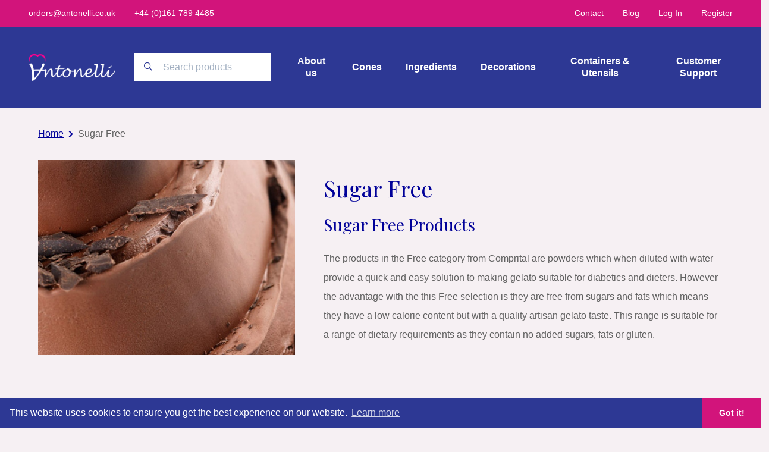

--- FILE ---
content_type: text/html; charset=UTF-8
request_url: https://www.antonelli.co.uk/sugar-free
body_size: 7392
content:
<!doctype html><html
class="no-js" lang="en"><head><meta
charset="utf-8"><meta
http-equiv="x-ua-compatible" content="ie=edge"><meta
name="viewport" content="width=device-width, initial-scale=1, shrink-to-fit=no"><link
rel="stylesheet" href="https://www.antonelli.co.uk/dist/css/app-89e881d3fb.css"><link
rel="shortcut icon" href="/dist/images/favicon/favicon.ico"><link
rel="icon" type="image/png" sizes="16x16" href="/dist/images/favicon/favicon-16x16.png"><link
rel="icon" type="image/png" sizes="32x32" href="/dist/images/favicon/favicon-32x32.png"><link
rel="icon" type="image/png" sizes="48x48" href="/dist/images/favicon/favicon-48x48.png"><link
rel="manifest" href="/dist/images/favicon/manifest.json"><meta
name="mobile-web-app-capable" content="yes"><meta
name="theme-color" content="#fff"><meta
name="application-name" content="Tailwind"><link
rel="apple-touch-icon" sizes="57x57" href="/dist/images/favicon/apple-touch-icon-57x57.png"><link
rel="apple-touch-icon" sizes="60x60" href="/dist/images/favicon/apple-touch-icon-60x60.png"><link
rel="apple-touch-icon" sizes="72x72" href="/dist/images/favicon/apple-touch-icon-72x72.png"><link
rel="apple-touch-icon" sizes="76x76" href="/dist/images/favicon/apple-touch-icon-76x76.png"><link
rel="apple-touch-icon" sizes="114x114" href="/dist/images/favicon/apple-touch-icon-114x114.png"><link
rel="apple-touch-icon" sizes="120x120" href="/dist/images/favicon/apple-touch-icon-120x120.png"><link
rel="apple-touch-icon" sizes="144x144" href="/dist/images/favicon/apple-touch-icon-144x144.png"><link
rel="apple-touch-icon" sizes="152x152" href="/dist/images/favicon/apple-touch-icon-152x152.png"><link
rel="apple-touch-icon" sizes="167x167" href="/dist/images/favicon/apple-touch-icon-167x167.png"><link
rel="apple-touch-icon" sizes="180x180" href="/dist/images/favicon/apple-touch-icon-180x180.png"><link
rel="apple-touch-icon" sizes="1024x1024" href="/dist/images/favicon/apple-touch-icon-1024x1024.png"><meta
name="apple-mobile-web-app-capable" content="yes"><meta
name="apple-mobile-web-app-status-bar-style" content="black-translucent"><meta
name="apple-mobile-web-app-title" content="Tailwind"><meta
name="msapplication-TileColor" content="#FFF"><meta
name="msapplication-TileImage" content="/dist/images/favicon/mstile-144x144.png"><meta
name="msapplication-config" content="/dist/images/favicon/browserconfig.xml"><link
rel="stylesheet" type="text/css" href="https://cdn.jsdelivr.net/npm/cookieconsent@3/build/cookieconsent.min.css"> <script src="https://kit.fontawesome.com/de37efba30.js"></script> <link
href="https://fonts.googleapis.com/css?family=Playfair+Display:400,400i,500,600,700&display=swap" rel="stylesheet"><title>Sugar Free | Antonelli</title>
<script>(function(i,s,o,g,r,a,m){i['GoogleAnalyticsObject']=r;i[r]=i[r]||function(){
(i[r].q=i[r].q||[]).push(arguments)},i[r].l=1*new Date();a=s.createElement(o),
m=s.getElementsByTagName(o)[0];a.async=1;a.src=g;m.parentNode.insertBefore(a,m)
})(window,document,'script','https://www.google-analytics.com/analytics.js','ga');
ga('create', 'UA-51374093-1', 'auto');
ga('send', 'pageview');
</script>
<script>dataLayer = [];
(function(w,d,s,l,i){w[l]=w[l]||[];w[l].push({'gtm.start':
new Date().getTime(),event:'gtm.js'});var f=d.getElementsByTagName(s)[0],
j=d.createElement(s),dl=l!='dataLayer'?'&l='+l:'';j.async=true;j.src=
'https://www.googletagmanager.com/gtm.js?id='+i+dl;f.parentNode.insertBefore(j,f);
})(window,document,'script','dataLayer','GTM-T5TTXFX');
</script><meta name="generator" content="SEOmatic">
<meta name="keywords" content="Vegan Ice Cream Cones">
<meta name="referrer" content="no-referrer-when-downgrade">
<meta name="robots" content="all">
<meta content="https://www.facebook.com/antonellibakery" property="fb:profile_id">
<meta content="en_GB" property="og:locale">
<meta content="Antonelli" property="og:site_name">
<meta content="website" property="og:type">
<meta content="https://www.antonelli.co.uk/sugar-free" property="og:url">
<meta content="Sugar Free" property="og:title">
<meta content="https://www.antonelli.co.uk/uploads/images/_1200x630_crop_center-center_82_none/Antonelli_social_logo.png?mtime=1637231836" property="og:image">
<meta content="1200" property="og:image:width">
<meta content="630" property="og:image:height">
<meta content="Antonelli logo" property="og:image:alt">
<meta content="https://www.instagram.com/antonelli_uk/" property="og:see_also">
<meta content="https://www.facebook.com/antonellibakery" property="og:see_also">
<meta content="https://twitter.com/AntonelliBakery" property="og:see_also">
<meta name="twitter:card" content="summary_large_image">
<meta name="twitter:site" content="@https://twitter.com/AntonelliBakery">
<meta name="twitter:creator" content="@https://twitter.com/AntonelliBakery">
<meta name="twitter:title" content="Sugar Free">
<meta name="twitter:image" content="https://www.antonelli.co.uk/uploads/images/_800x418_crop_center-center_82_none/Antonelli_social_logo.png?mtime=1637231836">
<meta name="twitter:image:width" content="800">
<meta name="twitter:image:height" content="418">
<meta name="twitter:image:alt" content="Antonelli logo">
<meta name="google-site-verification" content="3ZmXyGNUuBlGtH6kXHCEcSlNqEh4oGSAwJe5URFkeLY">
<link href="https://www.antonelli.co.uk/sugar-free" rel="canonical">
<link href="https://www.antonelli.co.uk" rel="home">
<link type="text/plain" href="https://www.antonelli.co.uk/humans.txt" rel="author"></head><body><noscript><iframe
src="https://www.googletagmanager.com/ns.html?id=GTM-T5TTXFX"
height="0" width="0" style="display:none;visibility:hidden"></iframe></noscript><div
class="section" x-data="{ search: false }" data-reveal><div
class="fixed top-0 left-0 w-screen h-screen bg-primary-500-alpha-90 z-50" x-show.transition.opacity="search" x-cloak><div
class="flex items-center flex-col mt-24 px-10"><div
class="w-full text-right">
<a
href="#" class="inline-block text-white py-2 hover:text-primary-200" @click.prevent="search = false">
<i
class="fas fa-times"></i>
</a></div><form
action="https://www.antonelli.co.uk/products" class="w-full"><div
class="field-search relative flex items-center w-full">
<i
class="far fa-search absolute pl-4 text-primary-400 text-sm" aria-hidden="true"></i>
<input
type="text" name="keywords" placeholder="Search products" class="py-3 pl-12 pr-3 text-primary-400 font-light w-full min-w-64"></div></form></div></div><div
class="bg-secondary-500 hidden md:inline-flex justify-between items-center py-3 px-5 sm:px-8 lg:px-12 w-full"><ul
class="inline-flex text-sm"><li
class="mr-5 lg:mr-8">
<a
href="mailto:orders@antonelli.co.uk" class="text-white  underline">
<span>orders@antonelli.co.uk</span>
</a></li><li
class="mr-5 lg:mr-8">
<a
href="tel:+44 (0)161 789 4485" class="text-white ">
<span>+44 (0)161 789 4485</span>
</a></li></ul><ul
class="inline-flex items-center text-sm"><li
class="ml-5 lg:ml-8">
<a
href="https://www.antonelli.co.uk/contact" class="text-white">
<span>Contact</span>
</a></li><li
class="ml-5 lg:ml-8">
<a
href="https://www.antonelli.co.uk/blog" class="text-white">
<span>Blog</span>
</a></li><li
class="ml-5 lg:ml-8">
<a
href="/account/login" class="text-white">
Log In
</a></li><li
class="ml-5 lg:ml-8">
<a
href="/account/register" class="text-white">
Register
</a></li></ul></div><div
class="px-5 sm:px-8 lg:px-12 site__header bg-primary-400 flex flex-wrap xl:flex-no-wrap justify-between items-center relative border-t-4 md:border-0 border-secondary-500"><div
class="menu__object js-menu__object h-full fixed top-0 left-0 z-20 bg-primary-400 p-10"><div
class="py-5 mt-1 px-6 absolute z-20 left-0 top-0"><div
class="logo">
<a
href="/" class="inline-block">
<img
src="/dist/images/antonelli-logo.png" alt="Antonelli" class="w-32">
</a></div></div><div
x-data="{ dropdown: false }" class="relative"><div
class="fixed top-0 left-0 w-screen h-screen bg-primary-800 z-10"
x-show.transition.opacity="dropdown === '113'"
><div
class="flex justify-center items-center flex-col h-full">
<a
href="#" class="text-primary-200 text-md mb-10 hover:no-underline" @click.prevent="dropdown = false">
<i
class="fas fa-chevron-left"></i>
Back
</a>
<a
href="https://www.antonelli.co.uk/about-us" class="text-md text-white mb-3 hover:no-underline">
About us
</a>
<a
href="https://www.antonelli.co.uk/about-us/our-story" class="text-md text-white mb-3 hover:no-underline">
Our Story
</a>
<a
href="https://www.antonelli.co.uk/about-us/our-people" class="text-md text-white mb-3 hover:no-underline">
Our People
</a>
<a
href="https://www.antonelli.co.uk/about-us/our-heritage" class="text-md text-white mb-3 hover:no-underline">
Our Heritage
</a>
<a
href="https://www.antonelli.co.uk/about-us/events" class="text-md text-white mb-3 hover:no-underline">
Events
</a></div></div><div
class="fixed top-0 left-0 w-screen h-screen bg-primary-800 z-10"
x-show.transition.opacity="dropdown === '892'"
><div
class="flex justify-center items-center flex-col h-full">
<a
href="#" class="text-primary-200 text-md mb-10 hover:no-underline" @click.prevent="dropdown = false">
<i
class="fas fa-chevron-left"></i>
Back
</a>
<a
href="https://www.antonelli.co.uk/supporting-customers" class="text-md text-white mb-3 hover:no-underline">
Supporting Customers
</a>
<a
href="https://www.antonelli.co.uk/supporting-customers/personalisation" class="text-md text-white mb-3 hover:no-underline">
Personalisation
</a>
<a
href="https://www.antonelli.co.uk/supporting-customers/going-compostable" class="text-md text-white mb-3 hover:no-underline">
Going Compostable
</a></div></div><div
class="flex flex-wrap flex-col items-center h-screen pt-16"><div
class="w-full text-center mb-6"><ul
class="flex flex-wrap"><li
class="w-full text-md relative mb-1">
<a
href="https://www.antonelli.co.uk/about-us"
class="header-main-links hover:no-underline pb-1 text-white"
@click.prevent="dropdown = '113'"                            >
<span>
About us
</span>
</a></li><li
class="w-full text-md relative mb-1">
<a
href="https://www.antonelli.co.uk/cones"
class="header-main-links hover:no-underline pb-1 text-white"
>
<span>
Cones
</span>
</a></li><li
class="w-full text-md relative mb-1">
<a
href="https://www.antonelli.co.uk/ingredients"
class="header-main-links hover:no-underline pb-1 text-white"
>
<span>
Ingredients
</span>
</a></li><li
class="w-full text-md relative mb-1">
<a
href="https://www.antonelli.co.uk/decorations"
class="header-main-links hover:no-underline pb-1 text-white"
>
<span>
Decorations
</span>
</a></li><li
class="w-full text-md relative mb-1">
<a
href="https://www.antonelli.co.uk/containers-utensils"
class="header-main-links hover:no-underline pb-1 text-white"
>
<span>
Containers &amp; Utensils
</span>
</a></li><li
class="w-full text-md relative">
<a
href="https://www.antonelli.co.uk/supporting-customers"
class="header-main-links hover:no-underline pb-1 text-white"
@click.prevent="dropdown = '892'"                            >
<span>
Customer Support
</span>
</a></li></ul></div><div
class="w-full flex flex-col text-center">
<a
href="https://www.antonelli.co.uk/contact" class="text-primary-300 mb-1">Contact</a>
<a
href="https://www.antonelli.co.uk/blog" class="text-primary-300 mb-1">Blog</a>
<a
href="/account/login" class="text-primary-300 mb-1">
Log In
</a>
<a
href="/account/register" class="text-primary-300">
Register
</a></div></div></div></div><div
class="inline-flex md:justify-between items-center w-full xl:w-auto py-5 md:pb-0 md:pt-8 xl:pt-0">
<a
href="https://www.antonelli.co.uk/" class="header-logo fill-current">
<img
src="/dist/images/antonelli-logo.png" alt="Antonelli">
</a><div
class="pl-8 hidden md:block"><form
action="https://www.antonelli.co.uk/products" class="w-full"><div
class="field-search relative flex items-center w-full">
<i
class="far fa-search absolute pl-4 text-primary-400 text-sm" aria-hidden="true"></i>
<input
type="text" name="keywords" placeholder="Search products" class="py-3 pl-12 pr-3 text-primary-400 font-light w-full min-w-64"></div></form></div>
<a
href="#" class="ml-auto mr-5 md:hidden" @click.prevent="search = true">
<i
class="fal fa-search text-lg relative text-white"></i>
</a>
<a
href="#" class="inline-block md:hidden menu__burger js-menu__burger z-40 hover:no-underline">
<i
class="fal fa-bars text-xl relative text-white"></i>
<i
class="fal fa-times text-xl relative text-white"></i>
</a></div><div
class="block" data-reveal><div
class="w-full"><div
class="font-semibold hidden md:inline-flex xl:text-center xl:items-center"><div
class="mr-5 lg:mr-10 xl:mr-0 xl:ml-10 relative group leading-tight">
<a
href="https://www.antonelli.co.uk/about-us" class="link-underline menu__links hover:no-underline text-white block">
<span>About us</span>
</a><div
class="z-50 flex justify-between absolute top-0 left-0 pt-5 mt-24 -ml-20 w-64 opacity-0 transition group-hover:opacity-100 pointer-events-none group-hover:pointer-events-auto"><div
class="flex-1 flex flex-col text-left bg-primary-400 relative z-10">
<a
href="https://www.antonelli.co.uk/about-us" class="w-full py-4 px-8 border-t border-primary-500 hover:bg-primary-500 text-white hover:no-underline">
About us
</a>
<a
href="https://www.antonelli.co.uk/about-us/our-story" class="w-full py-4 px-8 border-t border-primary-500 hover:bg-primary-500 text-white hover:no-underline">
Our Story
</a>
<a
href="https://www.antonelli.co.uk/about-us/our-people" class="w-full py-4 px-8 border-t border-primary-500 hover:bg-primary-500 text-white hover:no-underline">
Our People
</a>
<a
href="https://www.antonelli.co.uk/about-us/our-heritage" class="w-full py-4 px-8 border-t border-primary-500 hover:bg-primary-500 text-white hover:no-underline">
Our Heritage
</a>
<a
href="https://www.antonelli.co.uk/about-us/events" class="w-full py-4 px-8 border-t border-primary-500 hover:bg-primary-500 text-white hover:no-underline">
Events
</a></div></div></div><div
class="mr-5 lg:mr-10 xl:mr-0 xl:ml-10 relative group leading-tight">
<a
href="https://www.antonelli.co.uk/cones" class="link-underline menu__links hover:no-underline text-white block">
<span>Cones</span>
</a></div><div
class="mr-5 lg:mr-10 xl:mr-0 xl:ml-10 relative group leading-tight">
<a
href="https://www.antonelli.co.uk/ingredients" class="link-underline menu__links hover:no-underline text-white block">
<span>Ingredients</span>
</a></div><div
class="mr-5 lg:mr-10 xl:mr-0 xl:ml-10 relative group leading-tight">
<a
href="https://www.antonelli.co.uk/decorations" class="link-underline menu__links hover:no-underline text-white block">
<span>Decorations</span>
</a></div><div
class="mr-5 lg:mr-10 xl:mr-0 xl:ml-10 relative group leading-tight">
<a
href="https://www.antonelli.co.uk/containers-utensils" class="link-underline menu__links hover:no-underline text-white block">
<span>Containers &amp; Utensils</span>
</a></div><div
class="mr-5 lg:mr-10 xl:mr-0 xl:ml-10 relative group leading-tight">
<a
href="https://www.antonelli.co.uk/supporting-customers" class="link-underline menu__links hover:no-underline text-white block">
<span>Customer Support</span>
</a><div
class="z-50 flex justify-between absolute top-0 left-0 pt-5 mt-24 -ml-20 w-64 opacity-0 transition group-hover:opacity-100 pointer-events-none group-hover:pointer-events-auto"><div
class="flex-1 flex flex-col text-left bg-primary-400 relative z-10">
<a
href="https://www.antonelli.co.uk/supporting-customers" class="w-full py-4 px-8 border-t border-primary-500 hover:bg-primary-500 text-white hover:no-underline">
Supporting Customers
</a>
<a
href="https://www.antonelli.co.uk/supporting-customers/personalisation" class="w-full py-4 px-8 border-t border-primary-500 hover:bg-primary-500 text-white hover:no-underline">
Personalisation
</a>
<a
href="https://www.antonelli.co.uk/supporting-customers/going-compostable" class="w-full py-4 px-8 border-t border-primary-500 hover:bg-primary-500 text-white hover:no-underline">
Going Compostable
</a></div></div></div></div></div></div></div></div><div
class="section py-8"><div
class="section__container"><div
class="w-full"><ul
class="inline-flex"><li
class="mr-2">
<a
href="https://www.antonelli.co.uk/" class="inline-block c-breadcrumb__link underline">
<span>Home</span>
</a>
<i
class="fas fa-chevron-right ml-1 text-xs text-primary-500"></i></li><li
class="mr-1">
<span>Sugar Free</span></li></ul></div></div></div><div
class="section"><div
class="section__container"><div
class="inline-flex flex-wrap items-center"><div
class="w-full md:w-5/12 pb-5 md:pb-0 md:pr-12">
<img
src="https://www.antonelli.co.uk/uploads/transforms/773e6d85e035402ec5e5cac662c24e77/1444/08208_508acb8e78d742d36fcb74170c0a1fb4.jpg" alt="08208" class="max-w-lg md:max-w-full mx-auto w-full"></div><div
class="w-full md:w-7/12"><h1>Sugar Free</h1><h2>Sugar Free Products</h2><p>The products in the Free category from Comprital are powders which when diluted with water provide a quick and easy solution to making gelato suitable for diabetics and dieters. However the advantage with the this Free selection is they are free from sugars and fats which means they have a low calorie content but with a quality artisan gelato taste. This range is suitable for a range of dietary requirements as they contain no added sugars, fats or gluten.</p></div></div></div></div><div
class="section"><div
class="section__container py-12 md:py-20"><div
class="flex flex-wrap"><div
class="sticky pr-5 lg:pr-10 h-full w-full md:w-1/4"><div
class="font-semibold mb-3 block">Filter by</div><div
class="mb-4">
<a
href="https://www.antonelli.co.uk/vegan" class="flex items-center text-gray-500 mb-2 hover:no-underline hover:translate-x-1">
<span
class="mr-3 w-8 h-8 rounded-full flex items-center justify-center text-white text-xs font-semibold" style="background-color: #29ab29">
VE
</span>
<span
class="text-sm font-semibold">
Vegan
</span>
</a>
<a
href="https://www.antonelli.co.uk/gluten-free" class="flex items-center text-gray-500 mb-2 hover:no-underline hover:translate-x-1">
<span
class="mr-3 w-8 h-8 rounded-full flex items-center justify-center text-white text-xs font-semibold" style="background-color: #cc0066">
GF
</span>
<span
class="text-sm font-semibold">
Gluten Free
</span>
</a>
<a
href="https://www.antonelli.co.uk/sugar-free" class="flex items-center text-gray-500 mb-2 hover:no-underline hover:translate-x-1">
<span
class="mr-3 w-8 h-8 rounded-full flex items-center justify-center text-white text-xs font-semibold" style="background-color: #33ccff">
SF
</span>
<span
class="text-sm font-semibold">
Sugar Free
</span>
</a>
<a
href="https://www.antonelli.co.uk/milk-free" class="flex items-center text-gray-500 mb-2 hover:no-underline hover:translate-x-1">
<span
class="mr-3 w-8 h-8 rounded-full flex items-center justify-center text-white text-xs font-semibold" style="background-color: #ffcb3e">
MF
</span>
<span
class="text-sm font-semibold">
Milk Free
</span>
</a></div></div><div
class="w-full md:w-3/4"><form
class="js-form">
<input
type="hidden" name="keywords" value=""><div
class="inline-flex justify-between items-center w-full px-3 pb-5"><p
class="font-semibold mb-0">
7 product(s) found</p><p
class="font-semibold flex items-center">
View
<a
href="https://www.antonelli.co.uk/sugar-free?view=list" class="pl-5">
<i
class="fas fa-list text-gray-300 text-xl hover:text-secondary-500 text-gray-300"></i>
</a>
<a
href="/sugar-free" class="pl-5">
<i
class="fas fa-th-large text-xl hover:text-secondary-500 text-secondary-500"></i>
</a></p><div
class="block relative w-48">
<select
data-select name="sort" class="js-choices-select input input--select js-form-submit"><option
placeholder>
Sort By</option><option
value="postDate desc">
Latest Product</option><option
value="title asc">
Name (A to Z)</option><option
value="title desc">
Name (Z to A)</option>
</select></div></div></form><div
class="flex flex-wrap"><div
class="w-1/2 lg:w-1/3 px-3 pt-6"><div
class="hover:shadow-lg transition hover:-translate-y-1 block hover:no-underline h-full border border-gray-200 rounded bg-white p-4 lg:p-6 h-full relative"><div
class="relative"><div
class="bg-gray-100 flex items-center relative"><div
class="absolute top-0 left-0 w-full flex justify-center items-center p-2 z-20">
<a
href="/account" class="text-2xl text-secondary-500 hover:text-secondary-400">
<i
class="far fa-heart"></i>
</a><div
class="ml-auto flex"><div
class="w-6 h-6 rounded-full flex items-center justify-center text-white text-xs leading-none font-semibold mr-1" style="background-color: #cc0066">
GF</div><div
class="w-6 h-6 rounded-full flex items-center justify-center text-white text-xs leading-none font-semibold" style="background-color: #33ccff">
SF</div></div></div><div
class="absolute bottom-0 left-0 p-2"></div><img
src="https://www.antonelli.co.uk/uploads/transforms/9b3ac1f97d895fca257642dba5f861a5/29206/Speedy_2021-01-20-140515_c8e8a65b1d83d0807bc2ef380206781f.jpg" alt="Speedy Bag"></div><h3 class="text-md leading-tight mb-0 pt-4">
Comprita Speedyl Free Vaniglia (white vanilla)</h3></div><a
href="https://www.antonelli.co.uk/ingredients/comprital-free-vaniglia-white-vanilla" class="w-full h-full absolute top-0 left-0 z-10"></a></div></div><div
class="w-1/2 lg:w-1/3 px-3 pt-6"><div
class="hover:shadow-lg transition hover:-translate-y-1 block hover:no-underline h-full border border-gray-200 rounded bg-white p-4 lg:p-6 h-full relative"><div
class="relative"><div
class="bg-gray-100 flex items-center relative"><div
class="absolute top-0 left-0 w-full flex justify-center items-center p-2 z-20">
<a
href="/account" class="text-2xl text-secondary-500 hover:text-secondary-400">
<i
class="far fa-heart"></i>
</a><div
class="ml-auto flex"><div
class="w-6 h-6 rounded-full flex items-center justify-center text-white text-xs leading-none font-semibold mr-1" style="background-color: #cc0066">
GF</div><div
class="w-6 h-6 rounded-full flex items-center justify-center text-white text-xs leading-none font-semibold mr-1" style="background-color: #33ccff">
SF</div><div
class="w-6 h-6 rounded-full flex items-center justify-center text-white text-xs leading-none font-semibold" style="background-color: #ffcb3e">
MF</div></div></div><div
class="absolute bottom-0 left-0 p-2"></div><img
src="https://www.antonelli.co.uk/uploads/transforms/4db6e9c88867d52758fb5cb8064857b3/28873/Comprital-Tub_c8e8a65b1d83d0807bc2ef380206781f.jpg" alt="Comprital Tub"></div><h3 class="text-md leading-tight mb-0 pt-4">
Comprital Pistachio Di Bronte Dop NC</h3></div><a
href="https://www.antonelli.co.uk/ingredients/comprital-pistachio-di-bronte-dop-nc" class="w-full h-full absolute top-0 left-0 z-10"></a></div></div><div
class="w-1/2 lg:w-1/3 px-3 pt-6"><div
class="hover:shadow-lg transition hover:-translate-y-1 block hover:no-underline h-full border border-gray-200 rounded bg-white p-4 lg:p-6 h-full relative"><div
class="relative"><div
class="bg-gray-100 flex items-center relative"><div
class="absolute top-0 left-0 w-full flex justify-center items-center p-2 z-20">
<a
href="/account" class="text-2xl text-secondary-500 hover:text-secondary-400">
<i
class="far fa-heart"></i>
</a><div
class="ml-auto flex"><div
class="w-6 h-6 rounded-full flex items-center justify-center text-white text-xs leading-none font-semibold mr-1" style="background-color: #cc0066">
GF</div><div
class="w-6 h-6 rounded-full flex items-center justify-center text-white text-xs leading-none font-semibold" style="background-color: #33ccff">
SF</div></div></div><div
class="absolute bottom-0 left-0 p-2"></div><img
src="https://www.antonelli.co.uk/uploads/transforms/60fce0d5dd1c10ca6df65a3ee47fb2bf/9692/500_Chocolate_c8e8a65b1d83d0807bc2ef380206781f.png" alt="500 Chocolate"></div><h3 class="text-md leading-tight mb-0 pt-4">
Comprital Sugar Free Chocolate</h3></div><a
href="https://www.antonelli.co.uk/ingredients/comprital-sugar-free-chocolate" class="w-full h-full absolute top-0 left-0 z-10"></a></div></div><div
class="w-1/2 lg:w-1/3 px-3 pt-6"><div
class="hover:shadow-lg transition hover:-translate-y-1 block hover:no-underline h-full border border-gray-200 rounded bg-white p-4 lg:p-6 h-full relative"><div
class="relative"><div
class="bg-gray-100 flex items-center relative"><div
class="absolute top-0 left-0 w-full flex justify-center items-center p-2 z-20">
<a
href="/account" class="text-2xl text-secondary-500 hover:text-secondary-400">
<i
class="far fa-heart"></i>
</a><div
class="ml-auto flex"><div
class="w-6 h-6 rounded-full flex items-center justify-center text-white text-xs leading-none font-semibold mr-1" style="background-color: #29ab29">
VE</div><div
class="w-6 h-6 rounded-full flex items-center justify-center text-white text-xs leading-none font-semibold mr-1" style="background-color: #cc0066">
GF</div><div
class="w-6 h-6 rounded-full flex items-center justify-center text-white text-xs leading-none font-semibold" style="background-color: #33ccff">
SF</div></div></div><div
class="absolute bottom-0 left-0 p-2"></div><img
src="https://www.antonelli.co.uk/uploads/transforms/cc1787dfe6f250535ad507dd01c9e17f/13957/Pouring-powder-cropped-RI_c8e8a65b1d83d0807bc2ef380206781f.png" alt="Pouring powder cropped RI"></div><h3 class="text-md leading-tight mb-0 pt-4">
Gelpro Inulin</h3></div><a
href="https://www.antonelli.co.uk/ingredients/gelpro-inulin" class="w-full h-full absolute top-0 left-0 z-10"></a></div></div><div
class="w-1/2 lg:w-1/3 px-3 pt-6"><div
class="hover:shadow-lg transition hover:-translate-y-1 block hover:no-underline h-full border border-gray-200 rounded bg-white p-4 lg:p-6 h-full relative"><div
class="relative"><div
class="bg-gray-100 flex items-center relative"><div
class="absolute top-0 left-0 w-full flex justify-center items-center p-2 z-20">
<a
href="/account" class="text-2xl text-secondary-500 hover:text-secondary-400">
<i
class="far fa-heart"></i>
</a><div
class="ml-auto flex"><div
class="w-6 h-6 rounded-full flex items-center justify-center text-white text-xs leading-none font-semibold mr-1" style="background-color: #29ab29">
VE</div><div
class="w-6 h-6 rounded-full flex items-center justify-center text-white text-xs leading-none font-semibold mr-1" style="background-color: #cc0066">
GF</div><div
class="w-6 h-6 rounded-full flex items-center justify-center text-white text-xs leading-none font-semibold" style="background-color: #33ccff">
SF</div></div></div><div
class="absolute bottom-0 left-0 p-2"></div><img
src="https://www.antonelli.co.uk/uploads/transforms/cc1787dfe6f250535ad507dd01c9e17f/13957/Pouring-powder-cropped-RI_c8e8a65b1d83d0807bc2ef380206781f.png" alt="Pouring powder cropped RI"></div><h3 class="text-md leading-tight mb-0 pt-4">
Gelpro Volumize H (Bulk pack)</h3></div><a
href="https://www.antonelli.co.uk/ingredients/gelpro-volumize-h-bulk-pack" class="w-full h-full absolute top-0 left-0 z-10"></a></div></div><div
class="w-1/2 lg:w-1/3 px-3 pt-6"><div
class="hover:shadow-lg transition hover:-translate-y-1 block hover:no-underline h-full border border-gray-200 rounded bg-white p-4 lg:p-6 h-full relative"><div
class="relative"><div
class="bg-gray-100 flex items-center relative"><div
class="absolute top-0 left-0 w-full flex justify-center items-center p-2 z-20">
<a
href="/account" class="text-2xl text-secondary-500 hover:text-secondary-400">
<i
class="far fa-heart"></i>
</a><div
class="ml-auto flex"><div
class="w-6 h-6 rounded-full flex items-center justify-center text-white text-xs leading-none font-semibold mr-1" style="background-color: #29ab29">
VE</div><div
class="w-6 h-6 rounded-full flex items-center justify-center text-white text-xs leading-none font-semibold mr-1" style="background-color: #cc0066">
GF</div><div
class="w-6 h-6 rounded-full flex items-center justify-center text-white text-xs leading-none font-semibold" style="background-color: #33ccff">
SF</div></div></div><div
class="absolute bottom-0 left-0 p-2"></div><img
src="https://www.antonelli.co.uk/uploads/transforms/c4a1ee326ee19e685828c461a40c6c87/29253/Sacchetto_MLG_c8e8a65b1d83d0807bc2ef380206781f.png" alt="Martini Powder"></div><h3 class="text-md leading-tight mb-0 pt-4">
Martini Neutro 5</h3></div><a
href="https://www.antonelli.co.uk/ingredients/martini-neutro-5" class="w-full h-full absolute top-0 left-0 z-10"></a></div></div><div
class="w-1/2 lg:w-1/3 px-3 pt-6"><div
class="hover:shadow-lg transition hover:-translate-y-1 block hover:no-underline h-full border border-gray-200 rounded bg-white p-4 lg:p-6 h-full relative"><div
class="relative"><div
class="bg-gray-100 flex items-center relative"><div
class="absolute top-0 left-0 w-full flex justify-center items-center p-2 z-20">
<a
href="/account" class="text-2xl text-secondary-500 hover:text-secondary-400">
<i
class="far fa-heart"></i>
</a><div
class="ml-auto flex"><div
class="w-6 h-6 rounded-full flex items-center justify-center text-white text-xs leading-none font-semibold" style="background-color: #33ccff">
SF</div></div></div><div
class="absolute bottom-0 left-0 p-2"></div><img
src="https://www.antonelli.co.uk/uploads/transforms/c4a1ee326ee19e685828c461a40c6c87/29253/Sacchetto_MLG_c8e8a65b1d83d0807bc2ef380206781f.png" alt="Martini Powder"></div><h3 class="text-md leading-tight mb-0 pt-4">
Martini Soia Orasi Con Stevia</h3></div><a
href="https://www.antonelli.co.uk/ingredients/martini-soia-orasi-con-stevia" class="w-full h-full absolute top-0 left-0 z-10"></a></div></div></div><div
class="py-12 flex justify-center"></div></div></div></div></div><footer><div
class="section bg-primary-400"><div
class="section__container"><div
class="flex flex-row flex-wrap justify-between py-12 md:py-20 mt-5 lg:mt-0"><div
class="flex flex-col flex-wrap text-white pr-5 pb-8 lg:pb-0 w-full sm:w-1/2 md:w-auto text-center sm:text-left"><p
class="text-primary-300 font-semibold mb-1">
Gelato Academy</p>
<span
class="site-footer-links"><p>Soapstone Way<br
/>Irlam, Manchester<br
/>M44 6RA<a
href="mailto:training@antonelli.co.uk"><u><br
/>training@antonelli.co.uk</u></a><a
href="http://www.icecreamtraining.co.uk"><u><br
/></u></a><u><a
href="http://www.icecreamtraining.co.uk/">http://www.icecreamtraining.co.uk</a></u><br
/></p></span></div><div
class="flex flex-col flex-wrap text-white pr-5 pb-8 lg:pb-0 w-full sm:w-1/2 md:w-auto text-center sm:text-left"><p
class="text-primary-300 font-semibold mb-1">
Office &amp; Warehouse</p>
<span
class="site-footer-links"><p>Soapstone Way<br
/>Irlam, Manchester<br
/>M44 6RA<br
/>
<a
href="mailto:orders@antonelli.co.uk"><u>orders@antonelli.co.uk</u></a><a
href="tel:016120789204485"><u><br
/>+44 (0)161 789 4485</u></a></p></span></div><div
class="flex flex-col flex-wrap text-white pr-5 pb-8 lg:pb-0 w-full sm:w-1/2 md:w-auto text-center sm:text-left"><p
class="text-primary-300 font-semibold mb-1">
Antonelli Bakery</p>
<span
class="site-footer-links"><p>Weymouth Road<br
/>Eccles, Manchester<br
/>M30 8FB</p></span></div><div
class="flex flex-col flex-wrap text-white pr-5 pb-8 lg:pb-0 w-full sm:w-1/2 md:w-auto text-center sm:text-left"><p
class="text-primary-300 font-semibold mb-1">
Info</p>
<span
class="site-footer-links"><p><a
href="https://www.antonelli.co.uk/about-us/events">Events</a><br
/><a
href="https://www.antonelli.co.uk/jobs">Jobs</a><a
href="https://www.antonelli.co.uk/privacy-policy"><br
/>Privacy</a></p></span></div><div
class="flex flex-col flex-wrap text-white pr-5 pb-8 lg:pb-0 w-full sm:w-1/2 md:w-auto text-center sm:text-left"><p
class="text-primary-300 font-semibold mb-1">
Follow Us</p>
<span
class="site-footer-links"></span><div
class="flex flex-row justify-center sm:justify-start">
<a
href="https://twitter.com/AntonelliBakery" target="_blank" class="flex items-center justify-center text-xs text-primary-300 border border-primary-300 rounded-full p-3 w-8 h-8 mr-2 hover:border-white hover:text-white hover:no-underline mt-2">
<i
class="fab fa-twitter"></i>
</a>
<a
href="https://www.facebook.com/antonellibakery" target="_blank" class="flex items-center justify-center text-xs text-primary-300 border border-primary-300 rounded-full p-3 w-8 h-8 mr-2 hover:border-white hover:text-white hover:no-underline mt-2">
<i
class="fab fa-facebook"></i>
</a>
<a
href="https://www.instagram.com/antonelli_uk/" target="_blank" class="flex items-center justify-center text-xs text-primary-300 border border-primary-300 rounded-full p-3 w-8 h-8 mr-2 hover:border-white hover:text-white hover:no-underline mt-2">
<i
class="fab fa-instagram"></i>
</a></div></div></div></div><div
class="section bg-primary-900"><div
class="section__container"><div
class="flex flex-row flex-wrap sm:flex-no-wrap justify-between items-center py-8"><div
class="text-primary-300 w-full text-center sm:text-left">
&copy; 2025 Antonelli All rights reserved.</div><div
class="w-full text-center sm:text-right leading-tight">
<a
href="https://madebyshape.co.uk/" class="text-white" target="_blank">
<strong>
Web Design Manchester
</strong>
</a>
<a
href="https://madebyshape.co.uk/" class="text-white" target="_blank">
<strong>
MadeByShape
</strong>
</a> <script>(function(h,o,t,j,a,r){h.hj=h.hj||function(){(h.hj.q=h.hj.q||[]).push(arguments)};h._hjSettings={hjid:3881306,hjsv:6};a=o.getElementsByTagName('head')[0];r=o.createElement('script');r.async=1;r.src=t+h._hjSettings.hjid+j+h._hjSettings.hjsv;a.appendChild(r);})(window,document,'https://static.hotjar.com/c/hotjar-','.js?sv=');</script> </div></div></div></div></div></footer> <script src="https://cdn.jsdelivr.net/npm/cookieconsent@3/build/cookieconsent.min.js" data-cfasync="false"></script> <script>window.cookieconsent.initialise({"palette":{"popup":{"background":"#2d3894","text":"#ffffff"},"button":{"background":"#d2147b","text":"#ffffff"}},"theme":"edgeless","content":{"message":"This website uses cookies to ensure you get the best experience on our website.","dismiss":"Got it!","link":"Learn more","href":"https://www.cookiesandyou.com"}});</script> <script src="https://www.antonelli.co.uk/dist/js/app-5294379894.js" async></script> <script>(function(h,o,t,j,a,r){h.hj=h.hj||function(){(h.hj.q=h.hj.q||[]).push(arguments)};h._hjSettings={hjid:3881306,hjsv:6};a=o.getElementsByTagName('head')[0];r=o.createElement('script');r.async=1;r.src=t+h._hjSettings.hjid+j+h._hjSettings.hjsv;a.appendChild(r);})(window,document,'https://static.hotjar.com/c/hotjar-','.js?sv=');</script> <script type="application/ld+json">{"@context":"http://schema.org","@graph":[{"@type":"WebPage","author":{"@id":"www.antonelli.co.uk#identity"},"copyrightHolder":{"@id":"www.antonelli.co.uk#identity"},"copyrightYear":"2020","creator":{"@id":"www.antonelli.co.uk#creator"},"dateModified":"2021-06-25T17:42:59+01:00","datePublished":"2020-04-22T12:50:07+01:00","headline":"Sugar Free","image":{"@type":"ImageObject","url":"https://www.antonelli.co.uk/uploads/transforms/a348809fac6187fb331ee7791276de9e/2009/Vegan_gelato_508acb8e78d742d36fcb74170c0a1fb4.jpeg"},"inLanguage":"en-gb","mainEntityOfPage":"https://www.antonelli.co.uk/sugar-free","name":"Sugar Free","publisher":{"@id":"www.antonelli.co.uk#creator"},"url":"https://www.antonelli.co.uk/sugar-free"},{"@id":"www.antonelli.co.uk#identity","@type":"LocalBusiness","address":{"@type":"PostalAddress","addressCountry":"UK","addressLocality":"Irlam","addressRegion":"Manchester","postalCode":"M44 6RA","streetAddress":"Soapstone Way"},"alternateName":"Antonelli","contactPoint":[{"@type":"ContactPoint","contactType":"customer support","telephone":"+44 161 789 4485"}],"description":"The Antonelli family has been in the industry for over 100 years. We take great pride in manufacturing our own ice cream cones in the UK and have always created 'Cones for the Connoisseur', making our own wafer, waffle, Smoothy® and sugar cones at our bakery in Manchester. As the sole UK distributor for MEC3 & GIUSO ingredients our experienced technical team can help you to perfect your ice cream making processes and recipes.  Our dedicated ice cream training facility enables us to provide customer demonstrations and ice cream training courses for all levels of ice cream making competencies from beginners to advanced specialist level.","email":"info@antonelli.co.uk","founder":"Roland Antonelli","foundingDate":"1963-09-17","foundingLocation":"Manchester","geo":{"@type":"GeoCoordinates","latitude":"53.439360","longitude":"-2.420720"},"image":{"@type":"ImageObject","height":"590","url":"http://antonelli.madebyshape.io/uploads/images/About-Us-Home-Images/Logos/Antonelli-logo-2017-RGB.png","width":"1063"},"logo":{"@type":"ImageObject","height":"60","url":"https://www.antonelli.co.uk/uploads/images/About-Us-Home-Images/Logos/_600x60_fit_center-center_82_none/Antonelli-logo-2017-RGB.png?mtime=1591697191","width":"108"},"name":"Antonelli Bros Ltd","openingHoursSpecification":[{"@type":"OpeningHoursSpecification","closes":"17:00:00","dayOfWeek":["Sunday"],"opens":"09:00:00"},{"@type":"OpeningHoursSpecification","closes":"17:00:00","dayOfWeek":["Monday"],"opens":"09:00:00"},{"@type":"OpeningHoursSpecification","closes":"17:00:00","dayOfWeek":["Tuesday"],"opens":"09:00:00"},{"@type":"OpeningHoursSpecification","closes":"17:00:00","dayOfWeek":["Wednesday"],"opens":"09:00:00"},{"@type":"OpeningHoursSpecification","closes":"17:00:00","dayOfWeek":["Thursday"],"opens":"09:00:00"},{"@type":"OpeningHoursSpecification","closes":"17:00:00","dayOfWeek":["Friday"],"opens":"09:00:00"},{"@type":"OpeningHoursSpecification","closes":"17:00:00","dayOfWeek":["Saturday"],"opens":"09:00:00"}],"priceRange":"$","sameAs":["https://twitter.com/AntonelliBakery","https://www.facebook.com/antonellibakery","https://www.instagram.com/antonelli_uk/"],"telephone":"0161 789 4485","url":"https://www.antonelli.co.uk/www.antonelli.co.uk"},{"@id":"#creator","@type":"Organization"},{"@type":"BreadcrumbList","description":"Breadcrumbs list","itemListElement":[{"@type":"ListItem","item":"https://www.antonelli.co.uk","name":"Home","position":1},{"@type":"ListItem","item":"https://www.antonelli.co.uk/sugar-free","name":"Sugar Free","position":2}],"name":"Breadcrumbs"}]}</script></body></html>

--- FILE ---
content_type: text/css; charset=utf-8
request_url: https://www.antonelli.co.uk/dist/css/app-89e881d3fb.css
body_size: 7971
content:
.mfp-bg{z-index:1042;overflow:hidden;background:#0b0b0b;opacity:.8}.mfp-bg,.mfp-wrap{top:0;left:0;width:100%;height:100%;position:fixed}.mfp-wrap{z-index:1043;outline:none!important;-webkit-backface-visibility:hidden}.mfp-container{text-align:center;position:absolute;width:100%;height:100%;left:0;top:0;padding:0 8px;box-sizing:border-box}.mfp-container:before{content:"";display:inline-block;height:100%;vertical-align:middle}.mfp-align-top .mfp-container:before{display:none}.mfp-content{position:relative;display:inline-block;vertical-align:middle;margin:0 auto;text-align:left;z-index:1045}.mfp-ajax-holder .mfp-content,.mfp-inline-holder .mfp-content{width:100%;cursor:auto}.mfp-ajax-cur{cursor:progress}.mfp-zoom-out-cur,.mfp-zoom-out-cur .mfp-image-holder .mfp-close{cursor:-webkit-zoom-out;cursor:zoom-out}.mfp-zoom{cursor:pointer;cursor:-webkit-zoom-in;cursor:zoom-in}.mfp-auto-cursor .mfp-content{cursor:auto}.mfp-arrow,.mfp-close,.mfp-counter,.mfp-preloader{-webkit-user-select:none;-moz-user-select:none;-ms-user-select:none;user-select:none}.mfp-loading.mfp-figure{display:none}.mfp-hide{display:none!important}.mfp-preloader{color:#ccc;position:absolute;top:50%;width:auto;text-align:center;margin-top:-.8em;left:8px;right:8px;z-index:1044}.mfp-preloader a{color:#ccc}.mfp-preloader a:hover{color:#fff}.mfp-s-error .mfp-content,.mfp-s-ready .mfp-preloader{display:none}button.mfp-arrow,button.mfp-close{overflow:visible;cursor:pointer;background:transparent;border:0;-webkit-appearance:none;display:block;outline:none;padding:0;z-index:1046;box-shadow:none;touch-action:manipulation}button::-moz-focus-inner{padding:0;border:0}.mfp-close{width:44px;height:44px;line-height:44px;position:absolute;right:0;top:0;text-decoration:none;text-align:center;opacity:.65;padding:0 0 18px 10px;color:#fff;font-style:normal;font-size:28px;font-family:Arial,Baskerville,monospace}.mfp-close:focus,.mfp-close:hover{opacity:1}.mfp-close:active{top:1px}.mfp-close-btn-in .mfp-close{color:#333}.mfp-iframe-holder .mfp-close,.mfp-image-holder .mfp-close{color:#fff;right:-6px;text-align:right;padding-right:6px;width:100%}.mfp-counter{position:absolute;top:0;right:0;color:#ccc;font-size:12px;line-height:18px;white-space:nowrap}.mfp-arrow{position:absolute;opacity:.65;top:50%;margin:-55px 0 0;padding:0;width:90px;height:110px;-webkit-tap-highlight-color:transparent}.mfp-arrow:active{margin-top:-54px}.mfp-arrow:focus,.mfp-arrow:hover{opacity:1}.mfp-arrow:after,.mfp-arrow:before{content:"";display:block;width:0;height:0;position:absolute;left:0;top:0;margin-top:35px;margin-left:35px;border:inset transparent}.mfp-arrow:after{border-top-width:13px;border-bottom-width:13px;top:8px}.mfp-arrow:before{border-top-width:21px;border-bottom-width:21px;opacity:.7}.mfp-arrow-left{left:0}.mfp-arrow-left:after{border-right:17px solid #fff;margin-left:31px}.mfp-arrow-left:before{margin-left:25px;border-right:27px solid #3f3f3f}.mfp-arrow-right{right:0}.mfp-arrow-right:after{border-left:17px solid #fff;margin-left:39px}.mfp-arrow-right:before{border-left:27px solid #3f3f3f}.mfp-iframe-holder{padding-top:40px;padding-bottom:40px}.mfp-iframe-holder .mfp-content{line-height:0;width:100%;max-width:900px}.mfp-iframe-holder .mfp-close{top:-40px}.mfp-iframe-scaler{width:100%;height:0;overflow:hidden;padding-top:56.25%}.mfp-iframe-scaler iframe{position:absolute;display:block;top:0;left:0;width:100%;height:100%;box-shadow:0 0 8px rgba(0,0,0,.6);background:#000}img.mfp-img{width:auto;max-width:100%;height:auto;display:block;box-sizing:border-box;padding:40px 0;margin:0 auto}.mfp-figure,img.mfp-img{line-height:0}.mfp-figure:after{content:"";position:absolute;left:0;top:40px;bottom:40px;display:block;right:0;width:auto;height:auto;z-index:-1;box-shadow:0 0 8px rgba(0,0,0,.6);background:#444}.mfp-figure small{color:#bdbdbd;display:block;font-size:12px;line-height:14px}.mfp-figure figure{margin:0}.mfp-bottom-bar{margin-top:-36px;position:absolute;top:100%;left:0;width:100%;cursor:auto}.mfp-title{text-align:left;line-height:18px;color:#f3f3f3;word-wrap:break-word;padding-right:36px}.mfp-image-holder .mfp-content{max-width:100%}.mfp-gallery .mfp-image-holder .mfp-figure{cursor:pointer}@media screen and (max-height:300px),screen and (max-width:800px) and (orientation:landscape){.mfp-img-mobile .mfp-image-holder{padding-left:0;padding-right:0}.mfp-img-mobile img.mfp-img{padding:0}.mfp-img-mobile .mfp-figure:after{top:0;bottom:0}.mfp-img-mobile .mfp-figure small{display:inline;margin-left:5px}.mfp-img-mobile .mfp-bottom-bar{background:rgba(0,0,0,.6);bottom:0;margin:0;top:auto;padding:3px 5px;position:fixed;box-sizing:border-box}.mfp-img-mobile .mfp-bottom-bar:empty{padding:0}.mfp-img-mobile .mfp-counter{right:5px;top:3px}.mfp-img-mobile .mfp-close{top:0;right:0;width:35px;height:35px;line-height:35px;background:rgba(0,0,0,.6);position:fixed;text-align:center;padding:0}}@media (max-width:900px){.mfp-arrow{-webkit-transform:scale(.75);transform:scale(.75)}.mfp-arrow-left{-webkit-transform-origin:0;transform-origin:0}.mfp-arrow-right{-webkit-transform-origin:100%;transform-origin:100%}.mfp-container{padding-left:6px;padding-right:6px}}.choices{position:relative;margin-bottom:24px;font-size:16px}.choices:focus{outline:none}.choices:last-child{margin-bottom:0}.choices.is-disabled .choices__inner,.choices.is-disabled .choices__input{background-color:#eaeaea;cursor:not-allowed;-webkit-user-select:none;-ms-user-select:none;-moz-user-select:none;user-select:none}.choices.is-disabled .choices__item{cursor:not-allowed}.choices [hidden]{display:none!important}.choices[data-type*=select-one]{cursor:pointer}.choices[data-type*=select-one] .choices__inner{padding-bottom:7.5px}.choices[data-type*=select-one] .choices__input{display:block;width:100%;padding:10px;border-bottom:1px solid #ddd;background-color:#fff;margin:0}.choices[data-type*=select-one] .choices__button{background-image:url([data-uri]);padding:0;background-size:8px;position:absolute;top:50%;right:0;margin-top:-10px;margin-right:25px;height:20px;width:20px;border-radius:10em;opacity:.5}.choices[data-type*=select-one] .choices__button:focus,.choices[data-type*=select-one] .choices__button:hover{opacity:1}.choices[data-type*=select-one] .choices__button:focus{box-shadow:0 0 0 2px #00bcd4}.choices[data-type*=select-one] .choices__item[data-value=""] .choices__button{display:none}.choices[data-type*=select-one]:after{content:"";height:0;width:0;border:5px solid transparent;border-top-color:#333;position:absolute;right:11.5px;top:50%;margin-top:-2.5px;pointer-events:none}.choices[data-type*=select-one].is-open:after{border-color:transparent transparent #333;margin-top:-7.5px}.choices[data-type*=select-one][dir=rtl]:after{left:11.5px;right:auto}.choices[data-type*=select-one][dir=rtl] .choices__button{right:auto;left:0;margin-left:25px;margin-right:0}.choices[data-type*=select-multiple] .choices__inner,.choices[data-type*=text] .choices__inner{cursor:text}.choices[data-type*=select-multiple] .choices__button,.choices[data-type*=text] .choices__button{position:relative;display:inline-block;margin:0 -4px 0 8px;padding-left:16px;border-left:1px solid #008fa1;background-image:url([data-uri]);background-size:8px;width:8px;line-height:1;opacity:.75;border-radius:0}.choices[data-type*=select-multiple] .choices__button:focus,.choices[data-type*=select-multiple] .choices__button:hover,.choices[data-type*=text] .choices__button:focus,.choices[data-type*=text] .choices__button:hover{opacity:1}.choices__inner{display:inline-block;vertical-align:top;width:100%;background-color:#f9f9f9;padding:7.5px 7.5px 3.75px;border:1px solid #ddd;border-radius:2.5px;font-size:14px;min-height:44px;overflow:hidden}.is-focused .choices__inner,.is-open .choices__inner{border-color:#b7b7b7}.is-open .choices__inner{border-radius:2.5px 2.5px 0 0}.is-flipped.is-open .choices__inner{border-radius:0 0 2.5px 2.5px}.choices__list{margin:0;padding-left:0;list-style:none}.choices__list--single{display:inline-block;padding:4px 16px 4px 4px;width:100%}[dir=rtl] .choices__list--single{padding-right:4px;padding-left:16px}.choices__list--single .choices__item{width:100%}.choices__list--multiple{display:inline}.choices__list--multiple .choices__item{display:inline-block;vertical-align:middle;border-radius:20px;padding:4px 10px;font-size:12px;font-weight:500;margin-right:3.75px;margin-bottom:3.75px;background-color:#00bcd4;border:1px solid #00a5bb;color:#fff;word-break:break-all;box-sizing:border-box}.choices__list--multiple .choices__item[data-deletable]{padding-right:5px}[dir=rtl] .choices__list--multiple .choices__item{margin-right:0;margin-left:3.75px}.choices__list--multiple .choices__item.is-highlighted{background-color:#00a5bb;border:1px solid #008fa1}.is-disabled .choices__list--multiple .choices__item{background-color:#aaa;border:1px solid #919191}.choices__list--dropdown{visibility:hidden;z-index:1;position:absolute;width:100%;background-color:#fff;border:1px solid #ddd;top:100%;margin-top:-1px;border-bottom-left-radius:2.5px;border-bottom-right-radius:2.5px;overflow:hidden;word-break:break-all;will-change:visibility}.choices__list--dropdown.is-active{visibility:visible}.is-open .choices__list--dropdown{border-color:#b7b7b7}.is-flipped .choices__list--dropdown{top:auto;bottom:100%;margin-top:0;margin-bottom:-1px;border-radius:.25rem .25rem 0 0}.choices__list--dropdown .choices__list{position:relative;max-height:300px;overflow:auto;-webkit-overflow-scrolling:touch;will-change:scroll-position}.choices__list--dropdown .choices__item{position:relative;padding:10px;font-size:14px}[dir=rtl] .choices__list--dropdown .choices__item{text-align:right}@media (min-width:640px){.choices__list--dropdown .choices__item--selectable{padding-right:100px}.choices__list--dropdown .choices__item--selectable:after{content:attr(data-select-text);font-size:12px;opacity:0;position:absolute;right:10px;top:50%;-webkit-transform:translateY(-50%);transform:translateY(-50%)}[dir=rtl] .choices__list--dropdown .choices__item--selectable{text-align:right;padding-left:100px;padding-right:10px}[dir=rtl] .choices__list--dropdown .choices__item--selectable:after{right:auto;left:10px}}.choices__list--dropdown .choices__item--selectable.is-highlighted{background-color:#f2f2f2}.choices__list--dropdown .choices__item--selectable.is-highlighted:after{opacity:.5}.choices__item{cursor:default}.choices__item--selectable{cursor:pointer}.choices__item--disabled{cursor:not-allowed;-webkit-user-select:none;-ms-user-select:none;-moz-user-select:none;user-select:none;opacity:.5}.choices__heading{font-weight:600;font-size:12px;padding:10px;border-bottom:1px solid #f7f7f7;color:grey}.choices__button{text-indent:-9999px;-webkit-appearance:none;-moz-appearance:none;appearance:none;border:0;background-color:transparent;background-repeat:no-repeat;background-position:50%;cursor:pointer}.choices__button:focus{outline:none}.choices__input{display:inline-block;vertical-align:baseline;background-color:#f9f9f9;font-size:14px;margin-bottom:5px;border:0;border-radius:0;max-width:100%;padding:4px 0 4px 2px}.choices__input:focus{outline:0}[dir=rtl] .choices__input{padding-right:2px;padding-left:0}.choices__placeholder{opacity:.5}

/*! Flickity v2.2.1
https://flickity.metafizzy.co
---------------------------------------------- */.flickity-enabled{position:relative}.flickity-enabled:focus{outline:none}.flickity-viewport{overflow:hidden;position:relative;height:100%}.flickity-slider{position:absolute;width:100%;height:100%}.flickity-enabled.is-draggable{-webkit-tap-highlight-color:transparent;-webkit-user-select:none;-moz-user-select:none;-ms-user-select:none;user-select:none}.flickity-enabled.is-draggable .flickity-viewport{cursor:move;cursor:-webkit-grab;cursor:grab}.flickity-enabled.is-draggable .flickity-viewport.is-pointer-down{cursor:-webkit-grabbing;cursor:grabbing}.flickity-button{position:absolute;background:hsla(0,0%,100%,.75);border:none;color:#333}.flickity-button:hover{background:#fff;cursor:pointer}.flickity-button:focus{outline:none;box-shadow:0 0 0 5px #19f}.flickity-button:active{opacity:.6}.flickity-button:disabled{opacity:.3;cursor:auto;pointer-events:none}.flickity-button-icon{fill:currentColor}.flickity-prev-next-button{top:50%;width:44px;height:44px;border-radius:50%;-webkit-transform:translateY(-50%);transform:translateY(-50%)}.flickity-prev-next-button.previous{left:10px}.flickity-prev-next-button.next{right:10px}.flickity-rtl .flickity-prev-next-button.previous{left:auto;right:10px}.flickity-rtl .flickity-prev-next-button.next{right:auto;left:10px}.flickity-prev-next-button .flickity-button-icon{position:absolute;left:20%;top:20%;width:60%;height:60%}.flickity-page-dots{position:absolute;width:100%;bottom:-25px;padding:0;margin:0;list-style:none;text-align:center;line-height:1}.flickity-rtl .flickity-page-dots{direction:rtl}.flickity-page-dots .dot{display:inline-block;width:10px;height:10px;margin:0 8px;background:#333;border-radius:50%;opacity:.25;cursor:pointer}.flickity-page-dots .dot.is-selected{opacity:1}

/*! normalize.css v8.0.1 | MIT License | github.com/necolas/normalize.css */html{line-height:1.15;-webkit-text-size-adjust:100%}body{margin:0}main{display:block}h1{font-size:2em;margin:.67em 0}a{background-color:transparent}strong{font-weight:bolder}img{border-style:none}button,input,select,textarea{font-family:inherit;font-size:100%;line-height:1.15;margin:0}button,input{overflow:visible}button,select{text-transform:none}[type=button],[type=reset],[type=submit],button{-webkit-appearance:button}[type=button]::-moz-focus-inner,[type=reset]::-moz-focus-inner,[type=submit]::-moz-focus-inner,button::-moz-focus-inner{border-style:none;padding:0}[type=button]:-moz-focusring,[type=reset]:-moz-focusring,[type=submit]:-moz-focusring,button:-moz-focusring{outline:1px dotted ButtonText}textarea{overflow:auto}[type=checkbox],[type=radio]{box-sizing:border-box;padding:0}[type=number]::-webkit-inner-spin-button,[type=number]::-webkit-outer-spin-button{height:auto}[type=search]{-webkit-appearance:textfield;outline-offset:-2px}[type=search]::-webkit-search-decoration{-webkit-appearance:none}::-webkit-file-upload-button{-webkit-appearance:button;font:inherit}details{display:block}[hidden],template{display:none}html{box-sizing:border-box;font-family:sans-serif}*,:after,:before{box-sizing:inherit}h1,h2,h3,h4,h5,p{margin:0}button{background:transparent;padding:0}button:focus{outline:1px dotted;outline:5px auto -webkit-focus-ring-color}ol,ul{margin:0;padding:0}ol,ul{list-style:none}html{font-family:-apple-system,BlinkMacSystemFont,Segoe UI,Roboto,Helvetica Neue,Arial,Noto Sans,sans-serif,Apple Color Emoji,Segoe UI Emoji,Segoe UI Symbol,Noto Color Emoji;line-height:1.5}*,:after,:before{border:0 solid silver}img{border-style:solid}textarea{resize:vertical}input::-webkit-input-placeholder,textarea::-webkit-input-placeholder{color:#a0aec0}input::-moz-placeholder,textarea::-moz-placeholder{color:#a0aec0}input:-ms-input-placeholder,textarea:-ms-input-placeholder{color:#a0aec0}input::-ms-input-placeholder,textarea::-ms-input-placeholder{color:#a0aec0}input::placeholder,textarea::placeholder{color:#a0aec0}[role=button],button{cursor:pointer}table{border-collapse:collapse}h1,h2,h3,h4,h5{font-size:inherit;font-weight:inherit}a{color:inherit;text-decoration:inherit}button,input,select,textarea{padding:0;line-height:inherit;color:inherit}img,object{display:block;vertical-align:middle}img{max-width:100%;height:auto}*,:after,:before{--transition-duration:250ms}.container{width:100%}@media (min-width:640px){.container{max-width:640px}}@media (min-width:768px){.container{max-width:768px}}@media (min-width:1024px){.container{max-width:1024px}}@media (min-width:1280px){.container{max-width:1280px}}body,html{font-family:proxima-nova,-apple-system,BlinkMacSystemFont,Segoe UI,Roboto,Helvetica Neue,Arial,Noto Sans,sans-serif,Apple Color Emoji,Segoe UI Emoji,Segoe UI Symbol,Noto Color Emoji;font-size:1rem;color:#616161;-webkit-font-smoothing:antialiased;-moz-osx-font-smoothing:grayscale;background-color:#f6f0f3;text-rendering:optimizeLegibility}.transition,a{-webkit-transition-property:all;transition-property:all;-webkit-transition-duration:.25s;-webkit-transition-duration:var(--transition-duration);--transition-duration:250ms;transition-duration:.25s;transition-duration:var(--transition-duration);-webkit-transition-timing-function:ease-out;transition-timing-function:ease-out}a{color:#009}a:hover{text-decoration:underline}.site-footer-links a{color:#fff}.formSidebar-links:last-child a{color:#009;font-weight:600}.formSidebar-links a{color:#616161}p{margin-bottom:1rem;line-height:1.625}p:last-of-type{margin-bottom:0}@media (min-width:640px){p{line-height:2}}.leading-relaxed p{line-height:1.625}.blue-text strong{color:#009}.text__paragraph ul{list-style-type:disc;padding-left:1rem}.text__paragraph ul li{margin-bottom:.5rem}h1,h2,h3,h4,h5{color:#2d3894;font-family:Playfair Display,Georgia,Cambria,Times New Roman,Times,serif;margin-bottom:1.25rem;line-height:1.5}h1{font-size:1.75rem}h1,h2{color:#009}h2{font-size:1.4375rem}h2 em{color:#d2147b}h3{font-size:1.25rem}h4{font-size:1.1875rem;font-family:proxima-nova,-apple-system,BlinkMacSystemFont,Segoe UI,Roboto,Helvetica Neue,Arial,Noto Sans,sans-serif,Apple Color Emoji,Segoe UI Emoji,Segoe UI Symbol,Noto Color Emoji;color:#616161;font-weight:700}h5{font-size:1.125rem}@media (min-width:640px){h3{font-size:1.4375rem}h4{font-size:1.25rem}h5{font-size:1.1875rem}}@media (min-width:768px){h1{font-size:2.375rem;margin-bottom:.75rem}}@media (min-width:1024px){h2{font-size:1.75rem}}::-moz-selection{color:#fff;background-color:#009}::selection{color:#fff;background-color:#009}[x-cloak]{opacity:0}.address-data li{margin-bottom:.5rem}.button{-webkit-transition-property:all;transition-property:all;-webkit-transition-duration:.25s;-webkit-transition-duration:var(--transition-duration);--transition-duration:250ms;transition-duration:.25s;transition-duration:var(--transition-duration);-webkit-transition-timing-function:ease-out;transition-timing-function:ease-out;display:inline-block;background-color:#2d3894;border-width:2px;border-color:#2d3894;color:#fff;font-weight:500;padding:.75rem 2rem;border-radius:.25rem;flex-shrink:0;font-weight:600}.button:active{background-color:#009}.button:focus{outline:0;box-shadow:0 0 0 3px rgba(102,126,234,.2)}@media not all and (hover:none){.button:hover{background-color:#009;text-decoration:none}}.button--secondary{border-width:0;background-color:#d2147b;color:#fff}@media not all and (hover:none){.button--secondary:hover{background-color:#bd126f}}.choices{position:relative}.choices[data-type*=select-one]:after{right:0;margin-right:1.5rem}.choices[data-type*=select-one] .choices__inner{color:#616161;-webkit-transition-property:all;transition-property:all;-webkit-transition-duration:.25s;-webkit-transition-duration:var(--transition-duration);--transition-duration:250ms;transition-duration:.25s;transition-duration:var(--transition-duration);-webkit-transition-timing-function:ease-out;transition-timing-function:ease-out;display:block;-webkit-appearance:none;-moz-appearance:none;appearance:none;width:100%;background-color:#fff;border-width:1px;border-color:#e6e5e5;font-size:1rem;line-height:1.25;padding:0}.choices[data-type*=select-one] .choices__list--single{padding:0}.choices[data-type*=select-one] .choices__list--dropdown{color:#616161;-webkit-transition-property:all;transition-property:all;-webkit-transition-duration:.25s;-webkit-transition-duration:var(--transition-duration);--transition-duration:250ms;transition-duration:.25s;transition-duration:var(--transition-duration);-webkit-transition-timing-function:ease-out;transition-timing-function:ease-out;width:100%;background-color:#fff;border-width:1px;border-color:#e6e5e5;font-size:1rem;border-bottom-right-radius:.25rem;border-bottom-left-radius:.25rem;line-height:1.25;word-break:normal}.choices[data-type*=select-one] .choices__list .choices__item{padding:.75rem 1.5rem;font-size:1rem;border-top-width:1px;border-color:#e6e5e5}@media (min-width:768px){.choices .choices_inner{padding:.75rem}}.flickity-page-dots .dot{background-color:#2d3894;opacity:1;margin-left:.25rem;margin-right:.25rem}.flickity-page-dots .dot.is-selected{background-color:#d2147b;position:relative;width:17px;height:17px;top:3px}.field__label{display:block;font-weight:500;margin-bottom:.5rem}.field__label--required:after{content:"*";color:#f56565;margin-left:.25rem}.field__field{color:#616161;-webkit-transition-property:all;transition-property:all;-webkit-transition-duration:.25s;-webkit-transition-duration:var(--transition-duration);--transition-duration:250ms;transition-duration:.25s;transition-duration:var(--transition-duration);-webkit-transition-timing-function:ease-out;transition-timing-function:ease-out;display:block;-webkit-appearance:none;-moz-appearance:none;appearance:none;width:100%;background-color:#fff;border-width:1px;border-color:#e6e5e5;padding:.75rem;border-radius:.25rem;line-height:1.25}@media not all and (hover:none){.field__field:hover{border-color:#e6e5e5}}.field__field:focus{border-color:#009;outline:0;box-shadow:0 0 0 3px rgba(102,126,234,.2)}.field__field::-webkit-input-placeholder{color:#616161;opacity:1}.field__field::-moz-placeholder{color:#616161;opacity:1}.field__field:-ms-input-placeholder{color:#616161;opacity:1}.field__field::-ms-input-placeholder{color:#616161;opacity:1}.field__field::placeholder{color:#616161;opacity:1}.field__field-container{position:relative}.field__field-container--select:after{content:"\f078";font-family:Font Awesome\ 5 Pro;position:absolute;top:50%;right:1rem;pointer-events:none;-webkit-transform:translateY(-50%);transform:translateY(-50%)}.field__notification{padding:1.25rem;background-color:#e6e6f5;color:#00008a}.field__checkbox{display:inline-block;vertical-align:middle;-webkit-appearance:none;-moz-appearance:none;appearance:none;width:1.25rem;height:1.25rem;color:#009;background-color:#fff;border-width:1px;border-color:#e6e5e5;border-radius:.25rem;flex-shrink:0;-webkit-user-select:none;-moz-user-select:none;-ms-user-select:none;user-select:none}.field__checkbox:focus{outline:0;box-shadow:0 0 0 3px rgba(102,126,234,.2);border-color:#2d3894}.field__checkbox:checked{border-color:transparent;background-position:50%;background-repeat:no-repeat;background-image:url("data:image/svg+xml;charset=utf-8,%3Csvg viewBox='0 0 16 16' fill='%23fff' xmlns='http://www.w3.org/2000/svg'%3E%3Cpath d='M5.707 7.293a1 1 0 00-1.414 1.414l2 2a1 1 0 001.414 0l4-4a1 1 0 00-1.414-1.414L7 8.586 5.707 7.293z'/%3E%3C/svg%3E");background-color:currentColor}.link-underline{position:relative;display:inline-block;padding-top:3rem;padding-bottom:3rem}.link-underline:before{-webkit-transition-property:all;transition-property:all;-webkit-transition-duration:.25s;-webkit-transition-duration:var(--transition-duration);--transition-duration:250ms;transition-duration:.25s;transition-duration:var(--transition-duration);-webkit-transition-timing-function:ease-out;transition-timing-function:ease-out;position:absolute;background-color:#d2147b;width:0;left:0;content:"";bottom:0;height:.2rem}.link-underline:hover:active:before,.link-underline:hover:hover:before{width:100%}.link-underline:hover span{-webkit-transform:translatey(-3px);transform:translatey(-3px)}.link-underline span{-webkit-transition-property:all;transition-property:all;-webkit-transition-duration:.25s;-webkit-transition-duration:var(--transition-duration);--transition-duration:250ms;transition-duration:.25s;transition-duration:var(--transition-duration);-webkit-transition-timing-function:ease-out;transition-timing-function:ease-out;display:inline-block}.link-underline:hover{text-decoration:none}.header-logo{width:8rem}@media (min-width:640px){.header-logo{width:10rem}}.menu__burger i:last-child{display:none}.menu__burger i:first-child{display:block}.menu__burger.is-active i:first-child{display:none}.menu__burger.is-active i:last-child{display:block}.menu__object{pointer-events:none;height:100vh;width:100vw;-webkit-transform:translateX(100%);transform:translateX(100%);-webkit-transition:all 1s cubic-bezier(.9,0,.175,1);transition:all 1s cubic-bezier(.9,0,.175,1)}.menu__object.is-active{pointer-events:auto;-webkit-transform:translateX(0);transform:translateX(0)}.menu__object.is-active .logo,.menu__object.is-active .menu__text{opacity:1;-webkit-transition-delay:.6s;transition-delay:.6s}.menu__object .logo{-webkit-transition:ease;transition:ease;-webkit-transition-delay:2s;transition-delay:2s;opacity:0;-webkit-transition:all 1s cubic-bezier(.9,0,.175,1);transition:all 1s cubic-bezier(.9,0,.175,1)}.section{display:inline-block;vertical-align:top;width:100%;position:relative}.section__container{position:relative;width:100%;height:100%;margin-left:auto;margin-right:auto;max-width:100rem;padding-left:5vw;padding-right:5vw}.slideshow__pagination.is-active{opacity:.25}@media (min-width:1024px){.sticky{top:3rem}}.truncate__twolines{overflow:hidden;text-overflow:ellipsis;display:-webkit-box;-webkit-line-clamp:2;-webkit-box-orient:vertical}.bg-transparent{background-color:transparent}.bg-white{background-color:#fff}.bg-gray-50{background-color:#fcfcfc}.bg-gray-100{background-color:#f6f0f3}.bg-gray-200{background-color:#e6e5e5}.bg-gray-300{background-color:silver}.bg-red-100{background-color:#fff5f5}.bg-yellow-100{background-color:ivory}.bg-green-100{background-color:#f0fff4}.bg-primary-100{background-color:#e6e6f5}.bg-primary-400{background-color:#2d3894}.bg-primary-500{background-color:#009}.bg-primary-800{background-color:#000045}.bg-primary-900{background-color:#262e7a}.bg-secondary-500{background-color:#d2147b}.hover\:bg-primary-200:hover{background-color:#bfbfe6}.hover\:bg-primary-300:hover{background-color:#9999d6}.hover\:bg-primary-500:hover{background-color:#009}.hover\:bg-primary-700:hover{background-color:#00005c}.hover\:bg-secondary-500:hover{background-color:#d2147b}.group:hover .group-hover\:bg-secondary-500{background-color:#d2147b}.border-transparent{border-color:transparent}.border-gray-100{border-color:#f6f0f3}.border-gray-200{border-color:#e6e5e5}.border-gray-300{border-color:silver}.border-primary-300{border-color:#9999d6}.border-primary-500{border-color:#009}.border-secondary-500{border-color:#d2147b}.hover\:border-white:hover{border-color:#fff}.hover\:border-gray-400:hover{border-color:#909090}.hover\:border-primary-500:hover{border-color:#009}.hover\:border-secondary-500:hover{border-color:#d2147b}.rounded{border-radius:.25rem}.rounded-full{border-radius:9999px}.rounded-t{border-top-left-radius:.25rem}.rounded-t{border-top-right-radius:.25rem}.border-0{border-width:0}.border-2{border-width:2px}.border{border-width:1px}.border-t-4{border-top-width:4px}.border-t{border-top-width:1px}.border-b{border-bottom-width:1px}.border-l{border-left-width:1px}.cursor-pointer{cursor:pointer}.block{display:block}.inline-block{display:inline-block}.flex{display:-webkit-box;display:flex}.inline-flex{display:-webkit-inline-box;display:inline-flex}.table{display:table}.table-row{display:table-row}.table-cell{display:table-cell}.hidden{display:none}.flex-row{-webkit-box-direction:normal;flex-direction:row}.flex-row{-webkit-box-orient:horizontal}.flex-col{-webkit-box-orient:vertical;-webkit-box-direction:normal;flex-direction:column}.flex-wrap{flex-wrap:wrap}.items-start{-webkit-box-align:start;align-items:flex-start}.items-center{-webkit-box-align:center;align-items:center}.items-stretch{-webkit-box-align:stretch;align-items:stretch}.justify-center{-webkit-box-pack:center;justify-content:center}.justify-between{-webkit-box-pack:justify;justify-content:space-between}.content-around{align-content:space-around}.flex-1{-webkit-box-flex:1;flex:1 1 0%}.flex-shrink-0{flex-shrink:0}.font-sans{font-family:-apple-system,BlinkMacSystemFont,Segoe UI,Roboto,Helvetica Neue,Arial,Noto Sans,sans-serif,Apple Color Emoji,Segoe UI Emoji,Segoe UI Symbol,Noto Color Emoji}.font-mono{font-family:Menlo,Monaco,Consolas,Liberation Mono,Courier New,monospace}.font-serif-primary{font-family:Playfair Display,Georgia,Cambria,Times New Roman,Times,serif}.font-light{font-weight:300}.font-normal{font-weight:400}.font-medium{font-weight:500}.font-semibold{font-weight:600}.font-bold{font-weight:700}.h-3{height:.75rem}.h-6{height:1.5rem}.h-8{height:2rem}.h-10{height:2.5rem}.h-12{height:3rem}.h-20{height:5rem}.h-40{height:10rem}.h-64{height:16rem}.h-full{height:100%}.h-screen{height:100vh}.leading-none{line-height:1}.leading-tight{line-height:1.25}.leading-snug{line-height:1.375}.leading-normal{line-height:1.5}.leading-relaxed{line-height:1.625}.m-1{margin:.25rem}.mx-1{margin-left:.25rem;margin-right:.25rem}.mx-2{margin-left:.5rem;margin-right:.5rem}.mx-3{margin-left:.75rem;margin-right:.75rem}.my-4{margin-top:1rem;margin-bottom:1rem}.mx-4{margin-left:1rem;margin-right:1rem}.mx-5{margin-left:1.25rem;margin-right:1.25rem}.mx-auto{margin-left:auto;margin-right:auto}.-mx-4{margin-left:-1rem;margin-right:-1rem}.mb-0{margin-bottom:0}.mt-1{margin-top:.25rem}.mr-1{margin-right:.25rem}.mb-1{margin-bottom:.25rem}.ml-1{margin-left:.25rem}.mt-2{margin-top:.5rem}.mr-2{margin-right:.5rem}.mb-2{margin-bottom:.5rem}.mr-3{margin-right:.75rem}.mb-3{margin-bottom:.75rem}.ml-3{margin-left:.75rem}.mt-4{margin-top:1rem}.mr-4{margin-right:1rem}.mb-4{margin-bottom:1rem}.ml-4{margin-left:1rem}.mt-5{margin-top:1.25rem}.mr-5{margin-right:1.25rem}.mb-5{margin-bottom:1.25rem}.ml-5{margin-left:1.25rem}.mt-6{margin-top:1.5rem}.mb-6{margin-bottom:1.5rem}.mb-8{margin-bottom:2rem}.mt-10{margin-top:2.5rem}.mb-10{margin-bottom:2.5rem}.mt-12{margin-top:3rem}.mb-12{margin-bottom:3rem}.mt-24{margin-top:6rem}.ml-auto{margin-left:auto}.-ml-20{margin-left:-5rem}.group:hover .group-hover\:ml-2{margin-left:.5rem}.max-w-lg{max-width:32rem}.max-w-2xl{max-width:42rem}.max-w-5xl{max-width:64rem}.opacity-0{opacity:0}.opacity-100{opacity:1}.group:hover .group-hover\:opacity-100{opacity:1}.overflow-hidden{overflow:hidden}.p-2{padding:.5rem}.p-3{padding:.75rem}.p-4{padding:1rem}.p-5{padding:1.25rem}.p-6{padding:1.5rem}.p-8{padding:2rem}.p-10{padding:2.5rem}.p-16{padding:4rem}.py-1{padding-top:.25rem;padding-bottom:.25rem}.py-2{padding-top:.5rem;padding-bottom:.5rem}.px-2{padding-left:.5rem;padding-right:.5rem}.py-3{padding-top:.75rem;padding-bottom:.75rem}.px-3{padding-left:.75rem;padding-right:.75rem}.py-4{padding-top:1rem;padding-bottom:1rem}.px-4{padding-left:1rem;padding-right:1rem}.py-5{padding-top:1.25rem;padding-bottom:1.25rem}.px-5{padding-left:1.25rem;padding-right:1.25rem}.px-6{padding-left:1.5rem;padding-right:1.5rem}.py-8{padding-top:2rem;padding-bottom:2rem}.px-8{padding-left:2rem;padding-right:2rem}.py-10{padding-top:2.5rem;padding-bottom:2.5rem}.px-10{padding-left:2.5rem;padding-right:2.5rem}.py-12{padding-top:3rem;padding-bottom:3rem}.py-16{padding-top:4rem;padding-bottom:4rem}.py-20{padding-top:5rem;padding-bottom:5rem}.px-20{padding-left:5rem;padding-right:5rem}.pb-1{padding-bottom:.25rem}.pb-2{padding-bottom:.5rem}.pr-3{padding-right:.75rem}.pb-3{padding-bottom:.75rem}.pl-3{padding-left:.75rem}.pt-4{padding-top:1rem}.pl-4{padding-left:1rem}.pt-5{padding-top:1.25rem}.pr-5{padding-right:1.25rem}.pb-5{padding-bottom:1.25rem}.pl-5{padding-left:1.25rem}.pt-6{padding-top:1.5rem}.pb-6{padding-bottom:1.5rem}.pl-6{padding-left:1.5rem}.pt-8{padding-top:2rem}.pb-8{padding-bottom:2rem}.pl-8{padding-left:2rem}.pr-10{padding-right:2.5rem}.pb-10{padding-bottom:2.5rem}.pt-12{padding-top:3rem}.pb-12{padding-bottom:3rem}.pl-12{padding-left:3rem}.pt-16{padding-top:4rem}.pb-16{padding-bottom:4rem}.pb-20{padding-bottom:5rem}.pointer-events-none{pointer-events:none}.group:hover .group-hover\:pointer-events-auto{pointer-events:auto}.fixed{position:fixed}.absolute{position:absolute}.relative{position:relative}.sticky{position:-webkit-sticky;position:sticky}.top-0{top:0}.right-0{right:0}.bottom-0{bottom:0}.left-0{left:0}.top-4{top:1rem}.hover\:shadow-lg:hover{box-shadow:0 10px 15px -3px rgba(0,0,0,.1),0 4px 6px -2px rgba(0,0,0,.05)}.group:hover .group-hover\:shadow{box-shadow:0 1px 3px 0 rgba(0,0,0,.1),0 1px 2px 0 rgba(0,0,0,.06)}.group:hover .group-hover\:shadow-lg{box-shadow:0 10px 15px -3px rgba(0,0,0,.1),0 4px 6px -2px rgba(0,0,0,.05)}.fill-current{fill:currentColor}.text-left{text-align:left}.text-center{text-align:center}.text-right{text-align:right}.text-white{color:#fff}.text-gray-300{color:silver}.text-gray-400{color:#909090}.text-gray-500{color:#616161}.text-gray-600{color:#575757}.text-red-600{color:#e53e3e}.text-yellow-600{color:#d69e2e}.text-green-600{color:#38a169}.text-primary-200{color:#bfbfe6}.text-primary-300{color:#9999d6}.text-primary-400{color:#2d3894}.text-primary-500{color:#009}.text-primary-600{color:#00008a}.text-secondary-500{color:#d2147b}.hover\:text-white:hover{color:#fff}.hover\:text-primary-200:hover{color:#bfbfe6}.hover\:text-primary-500:hover{color:#009}.hover\:text-secondary-400:hover{color:#e05ba3}.hover\:text-secondary-500:hover{color:#d2147b}.hover\:text-secondary-600:hover{color:#bd126f}.text-xs{font-size:.8125rem}.text-sm{font-size:.875rem}.text-base{font-size:1rem}.text-lg{font-size:1.1875rem}.text-xl{font-size:1.25rem}.text-2xl{font-size:1.4375rem}.text-3xl{font-size:1.75rem}.text-4xl{font-size:2.375rem}.text-md{font-size:1.125rem}.uppercase{text-transform:uppercase}.underline{text-decoration:underline}.hover\:no-underline:hover{text-decoration:none}.antialiased{-webkit-font-smoothing:antialiased;-moz-osx-font-smoothing:grayscale}.align-top{vertical-align:top}.align-middle{vertical-align:middle}.w-3{width:.75rem}.w-6{width:1.5rem}.w-8{width:2rem}.w-10{width:2.5rem}.w-12{width:3rem}.w-16{width:4rem}.w-20{width:5rem}.w-32{width:8rem}.w-48{width:12rem}.w-64{width:16rem}.w-6\/12{width:50%}.w-full{width:100%}.w-screen{width:100vw}.w-1\/2{width:50%}.w-1\/3{width:33.333333%}.z-10{z-index:10}.z-20{z-index:20}.z-40{z-index:40}.z-50{z-index:50}.hover\:translate-x-1:hover{-webkit-transform:translateX(.25rem);transform:translateX(.25rem)}.hover\:-translate-y-1:hover{-webkit-transform:translateY(-.25rem);transform:translateY(-.25rem)}.bg-white-alpha-90{background-color:hsla(0,0%,100%,.9)}.bg-primary-500-alpha-90{background-color:rgba(0,0,153,.9)}@media (min-width:640px){.sm\:flex-no-wrap{flex-wrap:nowrap}.sm\:justify-start{-webkit-box-pack:start;justify-content:flex-start}.sm\:px-8{padding-left:2rem;padding-right:2rem}.sm\:text-left{text-align:left}.sm\:text-right{text-align:right}.sm\:text-base{font-size:1rem}.sm\:w-4\/12{width:33.333333%}.sm\:w-1\/2{width:50%}}@media (min-width:768px){.md\:hover\:bg-secondary-500:hover{background-color:#d2147b}.md\:border-0{border-width:0}.md\:block{display:block}.md\:inline-flex{display:-webkit-inline-box;display:inline-flex}.md\:hidden{display:none}.md\:flex-no-wrap{flex-wrap:nowrap}.md\:justify-between{-webkit-box-pack:justify;justify-content:space-between}.md\:order-1{-webkit-box-ordinal-group:2;order:1}.md\:order-2{-webkit-box-ordinal-group:3;order:2}.md\:h-24{height:6rem}.md\:mb-0{margin-bottom:0}.md\:mr-2{margin-right:.5rem}.md\:mr-8{margin-right:2rem}.md\:mt-12{margin-top:3rem}.md\:max-w-full{max-width:100%}.group:hover .md\:group-hover\:opacity-100{opacity:1}.md\:p-0{padding:0}.md\:p-1{padding:.25rem}.md\:p-8{padding:2rem}.md\:p-16{padding:4rem}.md\:py-0{padding-top:0;padding-bottom:0}.md\:px-5{padding-left:1.25rem;padding-right:1.25rem}.md\:py-12{padding-top:3rem;padding-bottom:3rem}.md\:py-20{padding-top:5rem;padding-bottom:5rem}.md\:py-24{padding-top:6rem;padding-bottom:6rem}.md\:pb-0{padding-bottom:0}.md\:pr-3{padding-right:.75rem}.md\:pl-3{padding-left:.75rem}.md\:pr-5{padding-right:1.25rem}.md\:pl-5{padding-left:1.25rem}.md\:pt-8{padding-top:2rem}.md\:pl-10{padding-left:2.5rem}.md\:pr-12{padding-right:3rem}.md\:pt-20{padding-top:5rem}.md\:pb-20{padding-bottom:5rem}.md\:pt-32{padding-top:8rem}.md\:pb-32{padding-bottom:8rem}.md\:text-2xl{font-size:1.4375rem}.md\:w-24{width:6rem}.md\:w-auto{width:auto}.md\:w-2\/12{width:16.666667%}.md\:w-3\/12{width:25%}.md\:w-5\/12{width:41.666667%}.md\:w-7\/12{width:58.333333%}.md\:w-10\/12{width:83.333333%}.md\:w-full{width:100%}.md\:w-1\/2{width:50%}.md\:w-1\/4{width:25%}.md\:w-3\/4{width:75%}}@media (min-width:1024px){.lg\:mx-4{margin-left:1rem;margin-right:1rem}.lg\:mt-0{margin-top:0}.lg\:ml-6{margin-left:1.5rem}.lg\:mr-8{margin-right:2rem}.lg\:ml-8{margin-left:2rem}.lg\:mr-10{margin-right:2.5rem}.lg\:mb-12{margin-bottom:3rem}.lg\:p-3{padding:.75rem}.lg\:p-6{padding:1.5rem}.lg\:p-10{padding:2.5rem}.lg\:p-12{padding:3rem}.lg\:px-5{padding-left:1.25rem;padding-right:1.25rem}.lg\:px-8{padding-left:2rem;padding-right:2rem}.lg\:py-10{padding-top:2.5rem;padding-bottom:2.5rem}.lg\:px-12{padding-left:3rem;padding-right:3rem}.lg\:py-16{padding-top:4rem;padding-bottom:4rem}.lg\:py-20{padding-top:5rem;padding-bottom:5rem}.lg\:px-20{padding-left:5rem;padding-right:5rem}.lg\:py-24{padding-top:6rem;padding-bottom:6rem}.lg\:px-24{padding-left:6rem;padding-right:6rem}.lg\:pb-0{padding-bottom:0}.lg\:pr-6{padding-right:1.5rem}.lg\:pl-6{padding-left:1.5rem}.lg\:pr-8{padding-right:2rem}.lg\:pl-8{padding-left:2rem}.lg\:pr-10{padding-right:2.5rem}.lg\:pb-10{padding-bottom:2.5rem}.lg\:pl-10{padding-left:2.5rem}.lg\:pt-32{padding-top:8rem}.lg\:text-xs{font-size:.8125rem}.lg\:text-lg{font-size:1.1875rem}.lg\:w-2\/12{width:16.666667%}.lg\:w-4\/12{width:33.333333%}.lg\:w-5\/12{width:41.666667%}.lg\:w-7\/12{width:58.333333%}.lg\:w-8\/12{width:66.666667%}.lg\:w-1\/2{width:50%}.lg\:w-1\/3{width:33.333333%}}@media (min-width:1280px){.xl\:flex-no-wrap{flex-wrap:nowrap}.xl\:items-center{-webkit-box-align:center;align-items:center}.xl\:h-full{height:100%}.xl\:mr-0{margin-right:0}.xl\:ml-10{margin-left:2.5rem}.xl\:p-10{padding:2.5rem}.xl\:px-8{padding-left:2rem;padding-right:2rem}.xl\:px-32{padding-left:8rem;padding-right:8rem}.xl\:pt-0{padding-top:0}.xl\:pb-0{padding-bottom:0}.xl\:pr-5{padding-right:1.25rem}.xl\:text-center{text-align:center}.xl\:text-base{font-size:1rem}.xl\:w-auto{width:auto}.xl\:w-4\/12{width:33.333333%}.xl\:w-8\/12{width:66.666667%}.xl\:w-1\/8{width:12.5%}.xl\:w-1\/2{width:50%}}
/*# sourceMappingURL=app.css.map */
